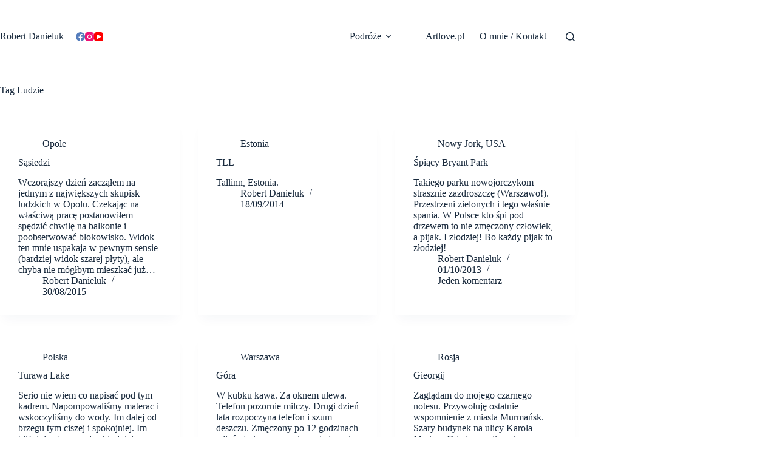

--- FILE ---
content_type: text/html; charset=UTF-8
request_url: https://robertdanieluk.com/blog/tag/ludzie/
body_size: 12622
content:
<!doctype html>
<html lang="pl-PL">
<head>
	
	<meta charset="UTF-8">
	<meta name="viewport" content="width=device-width, initial-scale=1, maximum-scale=5, viewport-fit=cover">
	<link rel="profile" href="https://gmpg.org/xfn/11">

	<title>Ludzie &#8211; Robert Danieluk</title>
<meta name='robots' content='max-image-preview:large' />
<link rel="alternate" type="application/rss+xml" title="Robert Danieluk &raquo; Kanał z wpisami" href="https://robertdanieluk.com/blog/feed/" />
<link rel="alternate" type="application/rss+xml" title="Robert Danieluk &raquo; Kanał z komentarzami" href="https://robertdanieluk.com/blog/comments/feed/" />
<link rel="alternate" type="application/rss+xml" title="Robert Danieluk &raquo; Kanał z wpisami otagowanymi jako Ludzie" href="https://robertdanieluk.com/blog/tag/ludzie/feed/" />
<style id='wp-img-auto-sizes-contain-inline-css'>
img:is([sizes=auto i],[sizes^="auto," i]){contain-intrinsic-size:3000px 1500px}
/*# sourceURL=wp-img-auto-sizes-contain-inline-css */
</style>
<link rel='stylesheet' id='blocksy-dynamic-global-css' href='https://robertdanieluk.com/blog/wp-content/uploads/blocksy/css/global.css?ver=57566' media='all' />
<link rel='stylesheet' id='wp-block-library-css' href='https://robertdanieluk.com/blog/wp-includes/css/dist/block-library/style.min.css?ver=6.9' media='all' />
<style id='global-styles-inline-css'>
:root{--wp--preset--aspect-ratio--square: 1;--wp--preset--aspect-ratio--4-3: 4/3;--wp--preset--aspect-ratio--3-4: 3/4;--wp--preset--aspect-ratio--3-2: 3/2;--wp--preset--aspect-ratio--2-3: 2/3;--wp--preset--aspect-ratio--16-9: 16/9;--wp--preset--aspect-ratio--9-16: 9/16;--wp--preset--color--black: #000000;--wp--preset--color--cyan-bluish-gray: #abb8c3;--wp--preset--color--white: #ffffff;--wp--preset--color--pale-pink: #f78da7;--wp--preset--color--vivid-red: #cf2e2e;--wp--preset--color--luminous-vivid-orange: #ff6900;--wp--preset--color--luminous-vivid-amber: #fcb900;--wp--preset--color--light-green-cyan: #7bdcb5;--wp--preset--color--vivid-green-cyan: #00d084;--wp--preset--color--pale-cyan-blue: #8ed1fc;--wp--preset--color--vivid-cyan-blue: #0693e3;--wp--preset--color--vivid-purple: #9b51e0;--wp--preset--color--palette-color-1: var(--theme-palette-color-1, #2872fa);--wp--preset--color--palette-color-2: var(--theme-palette-color-2, #1559ed);--wp--preset--color--palette-color-3: var(--theme-palette-color-3, #3A4F66);--wp--preset--color--palette-color-4: var(--theme-palette-color-4, #192a3d);--wp--preset--color--palette-color-5: var(--theme-palette-color-5, #e1e8ed);--wp--preset--color--palette-color-6: var(--theme-palette-color-6, #f2f5f7);--wp--preset--color--palette-color-7: var(--theme-palette-color-7, #FAFBFC);--wp--preset--color--palette-color-8: var(--theme-palette-color-8, #ffffff);--wp--preset--gradient--vivid-cyan-blue-to-vivid-purple: linear-gradient(135deg,rgb(6,147,227) 0%,rgb(155,81,224) 100%);--wp--preset--gradient--light-green-cyan-to-vivid-green-cyan: linear-gradient(135deg,rgb(122,220,180) 0%,rgb(0,208,130) 100%);--wp--preset--gradient--luminous-vivid-amber-to-luminous-vivid-orange: linear-gradient(135deg,rgb(252,185,0) 0%,rgb(255,105,0) 100%);--wp--preset--gradient--luminous-vivid-orange-to-vivid-red: linear-gradient(135deg,rgb(255,105,0) 0%,rgb(207,46,46) 100%);--wp--preset--gradient--very-light-gray-to-cyan-bluish-gray: linear-gradient(135deg,rgb(238,238,238) 0%,rgb(169,184,195) 100%);--wp--preset--gradient--cool-to-warm-spectrum: linear-gradient(135deg,rgb(74,234,220) 0%,rgb(151,120,209) 20%,rgb(207,42,186) 40%,rgb(238,44,130) 60%,rgb(251,105,98) 80%,rgb(254,248,76) 100%);--wp--preset--gradient--blush-light-purple: linear-gradient(135deg,rgb(255,206,236) 0%,rgb(152,150,240) 100%);--wp--preset--gradient--blush-bordeaux: linear-gradient(135deg,rgb(254,205,165) 0%,rgb(254,45,45) 50%,rgb(107,0,62) 100%);--wp--preset--gradient--luminous-dusk: linear-gradient(135deg,rgb(255,203,112) 0%,rgb(199,81,192) 50%,rgb(65,88,208) 100%);--wp--preset--gradient--pale-ocean: linear-gradient(135deg,rgb(255,245,203) 0%,rgb(182,227,212) 50%,rgb(51,167,181) 100%);--wp--preset--gradient--electric-grass: linear-gradient(135deg,rgb(202,248,128) 0%,rgb(113,206,126) 100%);--wp--preset--gradient--midnight: linear-gradient(135deg,rgb(2,3,129) 0%,rgb(40,116,252) 100%);--wp--preset--gradient--juicy-peach: linear-gradient(to right, #ffecd2 0%, #fcb69f 100%);--wp--preset--gradient--young-passion: linear-gradient(to right, #ff8177 0%, #ff867a 0%, #ff8c7f 21%, #f99185 52%, #cf556c 78%, #b12a5b 100%);--wp--preset--gradient--true-sunset: linear-gradient(to right, #fa709a 0%, #fee140 100%);--wp--preset--gradient--morpheus-den: linear-gradient(to top, #30cfd0 0%, #330867 100%);--wp--preset--gradient--plum-plate: linear-gradient(135deg, #667eea 0%, #764ba2 100%);--wp--preset--gradient--aqua-splash: linear-gradient(15deg, #13547a 0%, #80d0c7 100%);--wp--preset--gradient--love-kiss: linear-gradient(to top, #ff0844 0%, #ffb199 100%);--wp--preset--gradient--new-retrowave: linear-gradient(to top, #3b41c5 0%, #a981bb 49%, #ffc8a9 100%);--wp--preset--gradient--plum-bath: linear-gradient(to top, #cc208e 0%, #6713d2 100%);--wp--preset--gradient--high-flight: linear-gradient(to right, #0acffe 0%, #495aff 100%);--wp--preset--gradient--teen-party: linear-gradient(-225deg, #FF057C 0%, #8D0B93 50%, #321575 100%);--wp--preset--gradient--fabled-sunset: linear-gradient(-225deg, #231557 0%, #44107A 29%, #FF1361 67%, #FFF800 100%);--wp--preset--gradient--arielle-smile: radial-gradient(circle 248px at center, #16d9e3 0%, #30c7ec 47%, #46aef7 100%);--wp--preset--gradient--itmeo-branding: linear-gradient(180deg, #2af598 0%, #009efd 100%);--wp--preset--gradient--deep-blue: linear-gradient(to right, #6a11cb 0%, #2575fc 100%);--wp--preset--gradient--strong-bliss: linear-gradient(to right, #f78ca0 0%, #f9748f 19%, #fd868c 60%, #fe9a8b 100%);--wp--preset--gradient--sweet-period: linear-gradient(to top, #3f51b1 0%, #5a55ae 13%, #7b5fac 25%, #8f6aae 38%, #a86aa4 50%, #cc6b8e 62%, #f18271 75%, #f3a469 87%, #f7c978 100%);--wp--preset--gradient--purple-division: linear-gradient(to top, #7028e4 0%, #e5b2ca 100%);--wp--preset--gradient--cold-evening: linear-gradient(to top, #0c3483 0%, #a2b6df 100%, #6b8cce 100%, #a2b6df 100%);--wp--preset--gradient--mountain-rock: linear-gradient(to right, #868f96 0%, #596164 100%);--wp--preset--gradient--desert-hump: linear-gradient(to top, #c79081 0%, #dfa579 100%);--wp--preset--gradient--ethernal-constance: linear-gradient(to top, #09203f 0%, #537895 100%);--wp--preset--gradient--happy-memories: linear-gradient(-60deg, #ff5858 0%, #f09819 100%);--wp--preset--gradient--grown-early: linear-gradient(to top, #0ba360 0%, #3cba92 100%);--wp--preset--gradient--morning-salad: linear-gradient(-225deg, #B7F8DB 0%, #50A7C2 100%);--wp--preset--gradient--night-call: linear-gradient(-225deg, #AC32E4 0%, #7918F2 48%, #4801FF 100%);--wp--preset--gradient--mind-crawl: linear-gradient(-225deg, #473B7B 0%, #3584A7 51%, #30D2BE 100%);--wp--preset--gradient--angel-care: linear-gradient(-225deg, #FFE29F 0%, #FFA99F 48%, #FF719A 100%);--wp--preset--gradient--juicy-cake: linear-gradient(to top, #e14fad 0%, #f9d423 100%);--wp--preset--gradient--rich-metal: linear-gradient(to right, #d7d2cc 0%, #304352 100%);--wp--preset--gradient--mole-hall: linear-gradient(-20deg, #616161 0%, #9bc5c3 100%);--wp--preset--gradient--cloudy-knoxville: linear-gradient(120deg, #fdfbfb 0%, #ebedee 100%);--wp--preset--gradient--soft-grass: linear-gradient(to top, #c1dfc4 0%, #deecdd 100%);--wp--preset--gradient--saint-petersburg: linear-gradient(135deg, #f5f7fa 0%, #c3cfe2 100%);--wp--preset--gradient--everlasting-sky: linear-gradient(135deg, #fdfcfb 0%, #e2d1c3 100%);--wp--preset--gradient--kind-steel: linear-gradient(-20deg, #e9defa 0%, #fbfcdb 100%);--wp--preset--gradient--over-sun: linear-gradient(60deg, #abecd6 0%, #fbed96 100%);--wp--preset--gradient--premium-white: linear-gradient(to top, #d5d4d0 0%, #d5d4d0 1%, #eeeeec 31%, #efeeec 75%, #e9e9e7 100%);--wp--preset--gradient--clean-mirror: linear-gradient(45deg, #93a5cf 0%, #e4efe9 100%);--wp--preset--gradient--wild-apple: linear-gradient(to top, #d299c2 0%, #fef9d7 100%);--wp--preset--gradient--snow-again: linear-gradient(to top, #e6e9f0 0%, #eef1f5 100%);--wp--preset--gradient--confident-cloud: linear-gradient(to top, #dad4ec 0%, #dad4ec 1%, #f3e7e9 100%);--wp--preset--gradient--glass-water: linear-gradient(to top, #dfe9f3 0%, white 100%);--wp--preset--gradient--perfect-white: linear-gradient(-225deg, #E3FDF5 0%, #FFE6FA 100%);--wp--preset--font-size--small: 13px;--wp--preset--font-size--medium: 20px;--wp--preset--font-size--large: clamp(22px, 1.375rem + ((1vw - 3.2px) * 0.625), 30px);--wp--preset--font-size--x-large: clamp(30px, 1.875rem + ((1vw - 3.2px) * 1.563), 50px);--wp--preset--font-size--xx-large: clamp(45px, 2.813rem + ((1vw - 3.2px) * 2.734), 80px);--wp--preset--spacing--20: 0.44rem;--wp--preset--spacing--30: 0.67rem;--wp--preset--spacing--40: 1rem;--wp--preset--spacing--50: 1.5rem;--wp--preset--spacing--60: 2.25rem;--wp--preset--spacing--70: 3.38rem;--wp--preset--spacing--80: 5.06rem;--wp--preset--shadow--natural: 6px 6px 9px rgba(0, 0, 0, 0.2);--wp--preset--shadow--deep: 12px 12px 50px rgba(0, 0, 0, 0.4);--wp--preset--shadow--sharp: 6px 6px 0px rgba(0, 0, 0, 0.2);--wp--preset--shadow--outlined: 6px 6px 0px -3px rgb(255, 255, 255), 6px 6px rgb(0, 0, 0);--wp--preset--shadow--crisp: 6px 6px 0px rgb(0, 0, 0);}:root { --wp--style--global--content-size: var(--theme-block-max-width);--wp--style--global--wide-size: var(--theme-block-wide-max-width); }:where(body) { margin: 0; }.wp-site-blocks > .alignleft { float: left; margin-right: 2em; }.wp-site-blocks > .alignright { float: right; margin-left: 2em; }.wp-site-blocks > .aligncenter { justify-content: center; margin-left: auto; margin-right: auto; }:where(.wp-site-blocks) > * { margin-block-start: var(--theme-content-spacing); margin-block-end: 0; }:where(.wp-site-blocks) > :first-child { margin-block-start: 0; }:where(.wp-site-blocks) > :last-child { margin-block-end: 0; }:root { --wp--style--block-gap: var(--theme-content-spacing); }:root :where(.is-layout-flow) > :first-child{margin-block-start: 0;}:root :where(.is-layout-flow) > :last-child{margin-block-end: 0;}:root :where(.is-layout-flow) > *{margin-block-start: var(--theme-content-spacing);margin-block-end: 0;}:root :where(.is-layout-constrained) > :first-child{margin-block-start: 0;}:root :where(.is-layout-constrained) > :last-child{margin-block-end: 0;}:root :where(.is-layout-constrained) > *{margin-block-start: var(--theme-content-spacing);margin-block-end: 0;}:root :where(.is-layout-flex){gap: var(--theme-content-spacing);}:root :where(.is-layout-grid){gap: var(--theme-content-spacing);}.is-layout-flow > .alignleft{float: left;margin-inline-start: 0;margin-inline-end: 2em;}.is-layout-flow > .alignright{float: right;margin-inline-start: 2em;margin-inline-end: 0;}.is-layout-flow > .aligncenter{margin-left: auto !important;margin-right: auto !important;}.is-layout-constrained > .alignleft{float: left;margin-inline-start: 0;margin-inline-end: 2em;}.is-layout-constrained > .alignright{float: right;margin-inline-start: 2em;margin-inline-end: 0;}.is-layout-constrained > .aligncenter{margin-left: auto !important;margin-right: auto !important;}.is-layout-constrained > :where(:not(.alignleft):not(.alignright):not(.alignfull)){max-width: var(--wp--style--global--content-size);margin-left: auto !important;margin-right: auto !important;}.is-layout-constrained > .alignwide{max-width: var(--wp--style--global--wide-size);}body .is-layout-flex{display: flex;}.is-layout-flex{flex-wrap: wrap;align-items: center;}.is-layout-flex > :is(*, div){margin: 0;}body .is-layout-grid{display: grid;}.is-layout-grid > :is(*, div){margin: 0;}body{padding-top: 0px;padding-right: 0px;padding-bottom: 0px;padding-left: 0px;}:root :where(.wp-element-button, .wp-block-button__link){font-style: inherit;font-weight: inherit;letter-spacing: inherit;text-transform: inherit;}.has-black-color{color: var(--wp--preset--color--black) !important;}.has-cyan-bluish-gray-color{color: var(--wp--preset--color--cyan-bluish-gray) !important;}.has-white-color{color: var(--wp--preset--color--white) !important;}.has-pale-pink-color{color: var(--wp--preset--color--pale-pink) !important;}.has-vivid-red-color{color: var(--wp--preset--color--vivid-red) !important;}.has-luminous-vivid-orange-color{color: var(--wp--preset--color--luminous-vivid-orange) !important;}.has-luminous-vivid-amber-color{color: var(--wp--preset--color--luminous-vivid-amber) !important;}.has-light-green-cyan-color{color: var(--wp--preset--color--light-green-cyan) !important;}.has-vivid-green-cyan-color{color: var(--wp--preset--color--vivid-green-cyan) !important;}.has-pale-cyan-blue-color{color: var(--wp--preset--color--pale-cyan-blue) !important;}.has-vivid-cyan-blue-color{color: var(--wp--preset--color--vivid-cyan-blue) !important;}.has-vivid-purple-color{color: var(--wp--preset--color--vivid-purple) !important;}.has-palette-color-1-color{color: var(--wp--preset--color--palette-color-1) !important;}.has-palette-color-2-color{color: var(--wp--preset--color--palette-color-2) !important;}.has-palette-color-3-color{color: var(--wp--preset--color--palette-color-3) !important;}.has-palette-color-4-color{color: var(--wp--preset--color--palette-color-4) !important;}.has-palette-color-5-color{color: var(--wp--preset--color--palette-color-5) !important;}.has-palette-color-6-color{color: var(--wp--preset--color--palette-color-6) !important;}.has-palette-color-7-color{color: var(--wp--preset--color--palette-color-7) !important;}.has-palette-color-8-color{color: var(--wp--preset--color--palette-color-8) !important;}.has-black-background-color{background-color: var(--wp--preset--color--black) !important;}.has-cyan-bluish-gray-background-color{background-color: var(--wp--preset--color--cyan-bluish-gray) !important;}.has-white-background-color{background-color: var(--wp--preset--color--white) !important;}.has-pale-pink-background-color{background-color: var(--wp--preset--color--pale-pink) !important;}.has-vivid-red-background-color{background-color: var(--wp--preset--color--vivid-red) !important;}.has-luminous-vivid-orange-background-color{background-color: var(--wp--preset--color--luminous-vivid-orange) !important;}.has-luminous-vivid-amber-background-color{background-color: var(--wp--preset--color--luminous-vivid-amber) !important;}.has-light-green-cyan-background-color{background-color: var(--wp--preset--color--light-green-cyan) !important;}.has-vivid-green-cyan-background-color{background-color: var(--wp--preset--color--vivid-green-cyan) !important;}.has-pale-cyan-blue-background-color{background-color: var(--wp--preset--color--pale-cyan-blue) !important;}.has-vivid-cyan-blue-background-color{background-color: var(--wp--preset--color--vivid-cyan-blue) !important;}.has-vivid-purple-background-color{background-color: var(--wp--preset--color--vivid-purple) !important;}.has-palette-color-1-background-color{background-color: var(--wp--preset--color--palette-color-1) !important;}.has-palette-color-2-background-color{background-color: var(--wp--preset--color--palette-color-2) !important;}.has-palette-color-3-background-color{background-color: var(--wp--preset--color--palette-color-3) !important;}.has-palette-color-4-background-color{background-color: var(--wp--preset--color--palette-color-4) !important;}.has-palette-color-5-background-color{background-color: var(--wp--preset--color--palette-color-5) !important;}.has-palette-color-6-background-color{background-color: var(--wp--preset--color--palette-color-6) !important;}.has-palette-color-7-background-color{background-color: var(--wp--preset--color--palette-color-7) !important;}.has-palette-color-8-background-color{background-color: var(--wp--preset--color--palette-color-8) !important;}.has-black-border-color{border-color: var(--wp--preset--color--black) !important;}.has-cyan-bluish-gray-border-color{border-color: var(--wp--preset--color--cyan-bluish-gray) !important;}.has-white-border-color{border-color: var(--wp--preset--color--white) !important;}.has-pale-pink-border-color{border-color: var(--wp--preset--color--pale-pink) !important;}.has-vivid-red-border-color{border-color: var(--wp--preset--color--vivid-red) !important;}.has-luminous-vivid-orange-border-color{border-color: var(--wp--preset--color--luminous-vivid-orange) !important;}.has-luminous-vivid-amber-border-color{border-color: var(--wp--preset--color--luminous-vivid-amber) !important;}.has-light-green-cyan-border-color{border-color: var(--wp--preset--color--light-green-cyan) !important;}.has-vivid-green-cyan-border-color{border-color: var(--wp--preset--color--vivid-green-cyan) !important;}.has-pale-cyan-blue-border-color{border-color: var(--wp--preset--color--pale-cyan-blue) !important;}.has-vivid-cyan-blue-border-color{border-color: var(--wp--preset--color--vivid-cyan-blue) !important;}.has-vivid-purple-border-color{border-color: var(--wp--preset--color--vivid-purple) !important;}.has-palette-color-1-border-color{border-color: var(--wp--preset--color--palette-color-1) !important;}.has-palette-color-2-border-color{border-color: var(--wp--preset--color--palette-color-2) !important;}.has-palette-color-3-border-color{border-color: var(--wp--preset--color--palette-color-3) !important;}.has-palette-color-4-border-color{border-color: var(--wp--preset--color--palette-color-4) !important;}.has-palette-color-5-border-color{border-color: var(--wp--preset--color--palette-color-5) !important;}.has-palette-color-6-border-color{border-color: var(--wp--preset--color--palette-color-6) !important;}.has-palette-color-7-border-color{border-color: var(--wp--preset--color--palette-color-7) !important;}.has-palette-color-8-border-color{border-color: var(--wp--preset--color--palette-color-8) !important;}.has-vivid-cyan-blue-to-vivid-purple-gradient-background{background: var(--wp--preset--gradient--vivid-cyan-blue-to-vivid-purple) !important;}.has-light-green-cyan-to-vivid-green-cyan-gradient-background{background: var(--wp--preset--gradient--light-green-cyan-to-vivid-green-cyan) !important;}.has-luminous-vivid-amber-to-luminous-vivid-orange-gradient-background{background: var(--wp--preset--gradient--luminous-vivid-amber-to-luminous-vivid-orange) !important;}.has-luminous-vivid-orange-to-vivid-red-gradient-background{background: var(--wp--preset--gradient--luminous-vivid-orange-to-vivid-red) !important;}.has-very-light-gray-to-cyan-bluish-gray-gradient-background{background: var(--wp--preset--gradient--very-light-gray-to-cyan-bluish-gray) !important;}.has-cool-to-warm-spectrum-gradient-background{background: var(--wp--preset--gradient--cool-to-warm-spectrum) !important;}.has-blush-light-purple-gradient-background{background: var(--wp--preset--gradient--blush-light-purple) !important;}.has-blush-bordeaux-gradient-background{background: var(--wp--preset--gradient--blush-bordeaux) !important;}.has-luminous-dusk-gradient-background{background: var(--wp--preset--gradient--luminous-dusk) !important;}.has-pale-ocean-gradient-background{background: var(--wp--preset--gradient--pale-ocean) !important;}.has-electric-grass-gradient-background{background: var(--wp--preset--gradient--electric-grass) !important;}.has-midnight-gradient-background{background: var(--wp--preset--gradient--midnight) !important;}.has-juicy-peach-gradient-background{background: var(--wp--preset--gradient--juicy-peach) !important;}.has-young-passion-gradient-background{background: var(--wp--preset--gradient--young-passion) !important;}.has-true-sunset-gradient-background{background: var(--wp--preset--gradient--true-sunset) !important;}.has-morpheus-den-gradient-background{background: var(--wp--preset--gradient--morpheus-den) !important;}.has-plum-plate-gradient-background{background: var(--wp--preset--gradient--plum-plate) !important;}.has-aqua-splash-gradient-background{background: var(--wp--preset--gradient--aqua-splash) !important;}.has-love-kiss-gradient-background{background: var(--wp--preset--gradient--love-kiss) !important;}.has-new-retrowave-gradient-background{background: var(--wp--preset--gradient--new-retrowave) !important;}.has-plum-bath-gradient-background{background: var(--wp--preset--gradient--plum-bath) !important;}.has-high-flight-gradient-background{background: var(--wp--preset--gradient--high-flight) !important;}.has-teen-party-gradient-background{background: var(--wp--preset--gradient--teen-party) !important;}.has-fabled-sunset-gradient-background{background: var(--wp--preset--gradient--fabled-sunset) !important;}.has-arielle-smile-gradient-background{background: var(--wp--preset--gradient--arielle-smile) !important;}.has-itmeo-branding-gradient-background{background: var(--wp--preset--gradient--itmeo-branding) !important;}.has-deep-blue-gradient-background{background: var(--wp--preset--gradient--deep-blue) !important;}.has-strong-bliss-gradient-background{background: var(--wp--preset--gradient--strong-bliss) !important;}.has-sweet-period-gradient-background{background: var(--wp--preset--gradient--sweet-period) !important;}.has-purple-division-gradient-background{background: var(--wp--preset--gradient--purple-division) !important;}.has-cold-evening-gradient-background{background: var(--wp--preset--gradient--cold-evening) !important;}.has-mountain-rock-gradient-background{background: var(--wp--preset--gradient--mountain-rock) !important;}.has-desert-hump-gradient-background{background: var(--wp--preset--gradient--desert-hump) !important;}.has-ethernal-constance-gradient-background{background: var(--wp--preset--gradient--ethernal-constance) !important;}.has-happy-memories-gradient-background{background: var(--wp--preset--gradient--happy-memories) !important;}.has-grown-early-gradient-background{background: var(--wp--preset--gradient--grown-early) !important;}.has-morning-salad-gradient-background{background: var(--wp--preset--gradient--morning-salad) !important;}.has-night-call-gradient-background{background: var(--wp--preset--gradient--night-call) !important;}.has-mind-crawl-gradient-background{background: var(--wp--preset--gradient--mind-crawl) !important;}.has-angel-care-gradient-background{background: var(--wp--preset--gradient--angel-care) !important;}.has-juicy-cake-gradient-background{background: var(--wp--preset--gradient--juicy-cake) !important;}.has-rich-metal-gradient-background{background: var(--wp--preset--gradient--rich-metal) !important;}.has-mole-hall-gradient-background{background: var(--wp--preset--gradient--mole-hall) !important;}.has-cloudy-knoxville-gradient-background{background: var(--wp--preset--gradient--cloudy-knoxville) !important;}.has-soft-grass-gradient-background{background: var(--wp--preset--gradient--soft-grass) !important;}.has-saint-petersburg-gradient-background{background: var(--wp--preset--gradient--saint-petersburg) !important;}.has-everlasting-sky-gradient-background{background: var(--wp--preset--gradient--everlasting-sky) !important;}.has-kind-steel-gradient-background{background: var(--wp--preset--gradient--kind-steel) !important;}.has-over-sun-gradient-background{background: var(--wp--preset--gradient--over-sun) !important;}.has-premium-white-gradient-background{background: var(--wp--preset--gradient--premium-white) !important;}.has-clean-mirror-gradient-background{background: var(--wp--preset--gradient--clean-mirror) !important;}.has-wild-apple-gradient-background{background: var(--wp--preset--gradient--wild-apple) !important;}.has-snow-again-gradient-background{background: var(--wp--preset--gradient--snow-again) !important;}.has-confident-cloud-gradient-background{background: var(--wp--preset--gradient--confident-cloud) !important;}.has-glass-water-gradient-background{background: var(--wp--preset--gradient--glass-water) !important;}.has-perfect-white-gradient-background{background: var(--wp--preset--gradient--perfect-white) !important;}.has-small-font-size{font-size: var(--wp--preset--font-size--small) !important;}.has-medium-font-size{font-size: var(--wp--preset--font-size--medium) !important;}.has-large-font-size{font-size: var(--wp--preset--font-size--large) !important;}.has-x-large-font-size{font-size: var(--wp--preset--font-size--x-large) !important;}.has-xx-large-font-size{font-size: var(--wp--preset--font-size--xx-large) !important;}
:root :where(.wp-block-pullquote){font-size: clamp(0.984em, 0.984rem + ((1vw - 0.2em) * 0.645), 1.5em);line-height: 1.6;}
/*# sourceURL=global-styles-inline-css */
</style>
<link rel='stylesheet' id='ct-main-styles-css' href='https://robertdanieluk.com/blog/wp-content/themes/blocksy/static/bundle/main.min.css?ver=2.1.23' media='all' />
<link rel='stylesheet' id='ct-page-title-styles-css' href='https://robertdanieluk.com/blog/wp-content/themes/blocksy/static/bundle/page-title.min.css?ver=2.1.23' media='all' />
<script src="https://robertdanieluk.com/blog/wp-includes/js/jquery/jquery.min.js?ver=3.7.1" id="jquery-core-js"></script>
<script src="https://robertdanieluk.com/blog/wp-includes/js/jquery/jquery-migrate.min.js?ver=3.4.1" id="jquery-migrate-js"></script>
<link rel="https://api.w.org/" href="https://robertdanieluk.com/blog/wp-json/" /><link rel="alternate" title="JSON" type="application/json" href="https://robertdanieluk.com/blog/wp-json/wp/v2/tags/260" /><link rel="EditURI" type="application/rsd+xml" title="RSD" href="https://robertdanieluk.com/blog/xmlrpc.php?rsd" />
<meta name="generator" content="WordPress 6.9" />
<noscript><link rel='stylesheet' href='https://robertdanieluk.com/blog/wp-content/themes/blocksy/static/bundle/no-scripts.min.css' type='text/css'></noscript>
<link rel="icon" href="https://robertdanieluk.com/blog/wp-content/uploads/2017/06/cropped-Zrzut-ekranu-2017-06-01-o-14.00.37-32x32.png" sizes="32x32" />
<link rel="icon" href="https://robertdanieluk.com/blog/wp-content/uploads/2017/06/cropped-Zrzut-ekranu-2017-06-01-o-14.00.37-192x192.png" sizes="192x192" />
<link rel="apple-touch-icon" href="https://robertdanieluk.com/blog/wp-content/uploads/2017/06/cropped-Zrzut-ekranu-2017-06-01-o-14.00.37-180x180.png" />
<meta name="msapplication-TileImage" content="https://robertdanieluk.com/blog/wp-content/uploads/2017/06/cropped-Zrzut-ekranu-2017-06-01-o-14.00.37-270x270.png" />
	</head>


<body class="archive tag tag-ludzie tag-260 wp-embed-responsive wp-theme-blocksy" data-link="type-2" data-prefix="categories" data-header="type-1" data-footer="type-1">

<a class="skip-link screen-reader-text" href="#main">Przejdź do treści</a><div class="ct-drawer-canvas" data-location="start">
		<div id="search-modal" class="ct-panel" data-behaviour="modal" role="dialog" aria-label="Szukaj modalnie" inert>
			<div class="ct-panel-actions">
				<button class="ct-toggle-close" data-type="type-1" aria-label="Zamknij okno wyszukiwania">
					<svg class="ct-icon" width="12" height="12" viewBox="0 0 15 15"><path d="M1 15a1 1 0 01-.71-.29 1 1 0 010-1.41l5.8-5.8-5.8-5.8A1 1 0 011.7.29l5.8 5.8 5.8-5.8a1 1 0 011.41 1.41l-5.8 5.8 5.8 5.8a1 1 0 01-1.41 1.41l-5.8-5.8-5.8 5.8A1 1 0 011 15z"/></svg>				</button>
			</div>

			<div class="ct-panel-content">
				

<form role="search" method="get" class="ct-search-form"  action="https://robertdanieluk.com/blog/" aria-haspopup="listbox" data-live-results="thumbs">

	<input 
		type="search" class="modal-field"		placeholder="Szukaj"
		value=""
		name="s"
		autocomplete="off"
		title="Szukaj..."
		aria-label="Szukaj..."
			>

	<div class="ct-search-form-controls">
		
		<button type="submit" class="wp-element-button" data-button="icon" aria-label="Przycisk wyszukiwania">
			<svg class="ct-icon ct-search-button-content" aria-hidden="true" width="15" height="15" viewBox="0 0 15 15"><path d="M14.8,13.7L12,11c0.9-1.2,1.5-2.6,1.5-4.2c0-3.7-3-6.8-6.8-6.8S0,3,0,6.8s3,6.8,6.8,6.8c1.6,0,3.1-0.6,4.2-1.5l2.8,2.8c0.1,0.1,0.3,0.2,0.5,0.2s0.4-0.1,0.5-0.2C15.1,14.5,15.1,14,14.8,13.7z M1.5,6.8c0-2.9,2.4-5.2,5.2-5.2S12,3.9,12,6.8S9.6,12,6.8,12S1.5,9.6,1.5,6.8z"/></svg>
			<span class="ct-ajax-loader">
				<svg viewBox="0 0 24 24">
					<circle cx="12" cy="12" r="10" opacity="0.2" fill="none" stroke="currentColor" stroke-miterlimit="10" stroke-width="2"/>

					<path d="m12,2c5.52,0,10,4.48,10,10" fill="none" stroke="currentColor" stroke-linecap="round" stroke-miterlimit="10" stroke-width="2">
						<animateTransform
							attributeName="transform"
							attributeType="XML"
							type="rotate"
							dur="0.6s"
							from="0 12 12"
							to="360 12 12"
							repeatCount="indefinite"
						/>
					</path>
				</svg>
			</span>
		</button>

		
					<input type="hidden" name="ct_post_type" value="post:page">
		
		

		<input type="hidden" value="168e2ce56b" class="ct-live-results-nonce">	</div>

			<div class="screen-reader-text" aria-live="polite" role="status">
			Brak wyników		</div>
	
</form>


			</div>
		</div>

		<div id="offcanvas" class="ct-panel ct-header" data-behaviour="right-side" role="dialog" aria-label="Tryb modalny Offcanvas" inert=""><div class="ct-panel-inner">
		<div class="ct-panel-actions">
			
			<button class="ct-toggle-close" data-type="type-1" aria-label="Zamknij edytor">
				<svg class="ct-icon" width="12" height="12" viewBox="0 0 15 15"><path d="M1 15a1 1 0 01-.71-.29 1 1 0 010-1.41l5.8-5.8-5.8-5.8A1 1 0 011.7.29l5.8 5.8 5.8-5.8a1 1 0 011.41 1.41l-5.8 5.8 5.8 5.8a1 1 0 01-1.41 1.41l-5.8-5.8-5.8 5.8A1 1 0 011 15z"/></svg>
			</button>
		</div>
		<div class="ct-panel-content" data-device="desktop"><div class="ct-panel-content-inner"></div></div><div class="ct-panel-content" data-device="mobile"><div class="ct-panel-content-inner">
<nav
	class="mobile-menu menu-container has-submenu"
	data-id="mobile-menu" data-interaction="click" data-toggle-type="type-1" data-submenu-dots="yes"	aria-label="NOWE">

	<ul id="menu-nowe-1" class=""><li class="menu-item menu-item-type-custom menu-item-object-custom menu-item-has-children menu-item-10440"><span class="ct-sub-menu-parent"><a class="ct-menu-link">Podróże</a><button class="ct-toggle-dropdown-mobile" aria-label="Rozwiń menu" aria-haspopup="true" aria-expanded="false"><svg class="ct-icon toggle-icon-1" width="15" height="15" viewBox="0 0 15 15" aria-hidden="true"><path d="M3.9,5.1l3.6,3.6l3.6-3.6l1.4,0.7l-5,5l-5-5L3.9,5.1z"/></svg></button></span>
<ul class="sub-menu">
	<li class="menu-item menu-item-type-custom menu-item-object-custom menu-item-has-children menu-item-10459"><span class="ct-sub-menu-parent"><a class="ct-menu-link">Wschód</a><button class="ct-toggle-dropdown-mobile" aria-label="Rozwiń menu" aria-haspopup="true" aria-expanded="false"><svg class="ct-icon toggle-icon-1" width="15" height="15" viewBox="0 0 15 15" aria-hidden="true"><path d="M3.9,5.1l3.6,3.6l3.6-3.6l1.4,0.7l-5,5l-5-5L3.9,5.1z"/></svg></button></span>
	<ul class="sub-menu">
		<li class="menu-item menu-item-type-taxonomy menu-item-object-category menu-item-11976"><a href="https://robertdanieluk.com/blog/category/armenia/" class="ct-menu-link">Armenia</a></li>
		<li class="menu-item menu-item-type-taxonomy menu-item-object-category menu-item-10441"><a href="https://robertdanieluk.com/blog/category/azerbejdzan/" class="ct-menu-link">Azerbejdżan</a></li>
		<li class="menu-item menu-item-type-custom menu-item-object-custom menu-item-10460"><a href="https://robertdanieluk.com/blog/tag/bialorus/" class="ct-menu-link">Białoruś</a></li>
		<li class="menu-item menu-item-type-taxonomy menu-item-object-category menu-item-10442"><a href="https://robertdanieluk.com/blog/category/chiny/" class="ct-menu-link">Chiny</a></li>
		<li class="menu-item menu-item-type-taxonomy menu-item-object-category menu-item-10447"><a href="https://robertdanieluk.com/blog/category/iran/" class="ct-menu-link">Iran</a></li>
		<li class="menu-item menu-item-type-taxonomy menu-item-object-category menu-item-10445"><a href="https://robertdanieluk.com/blog/category/gruzja/" class="ct-menu-link">Gruzja</a></li>
		<li class="menu-item menu-item-type-custom menu-item-object-custom menu-item-10458"><a href="https://robertdanieluk.com/blog/tag/kazachstan/" class="ct-menu-link">Kazachstan</a></li>
		<li class="menu-item menu-item-type-taxonomy menu-item-object-category menu-item-10450"><a href="https://robertdanieluk.com/blog/category/kirgistan/" class="ct-menu-link">Kirgistan</a></li>
		<li class="menu-item menu-item-type-taxonomy menu-item-object-category menu-item-10451"><a href="https://robertdanieluk.com/blog/category/litwa/" class="ct-menu-link">Litwa</a></li>
		<li class="menu-item menu-item-type-taxonomy menu-item-object-category menu-item-has-children menu-item-10453"><span class="ct-sub-menu-parent"><a href="https://robertdanieluk.com/blog/category/moldawia/" class="ct-menu-link">Mołdawia</a><button class="ct-toggle-dropdown-mobile" aria-label="Rozwiń menu" aria-haspopup="true" aria-expanded="false"><svg class="ct-icon toggle-icon-1" width="15" height="15" viewBox="0 0 15 15" aria-hidden="true"><path d="M3.9,5.1l3.6,3.6l3.6-3.6l1.4,0.7l-5,5l-5-5L3.9,5.1z"/></svg></button></span>
		<ul class="sub-menu">
			<li class="menu-item menu-item-type-custom menu-item-object-custom menu-item-10469"><a href="https://robertdanieluk.com/blog/tag/kiszyniow/" class="ct-menu-link">Kiszyniów</a></li>
			<li class="menu-item menu-item-type-custom menu-item-object-custom menu-item-10468"><a href="https://robertdanieluk.com/blog/tag/naddniestrze/" class="ct-menu-link">Naddniestrze</a></li>
		</ul>
</li>
		<li class="menu-item menu-item-type-taxonomy menu-item-object-category menu-item-has-children menu-item-10454"><span class="ct-sub-menu-parent"><a href="https://robertdanieluk.com/blog/category/rosja/" class="ct-menu-link">Rosja</a><button class="ct-toggle-dropdown-mobile" aria-label="Rozwiń menu" aria-haspopup="true" aria-expanded="false"><svg class="ct-icon toggle-icon-1" width="15" height="15" viewBox="0 0 15 15" aria-hidden="true"><path d="M3.9,5.1l3.6,3.6l3.6-3.6l1.4,0.7l-5,5l-5-5L3.9,5.1z"/></svg></button></span>
		<ul class="sub-menu">
			<li class="menu-item menu-item-type-custom menu-item-object-custom menu-item-10470"><a href="https://robertdanieluk.com/blog/tag/moskwa/" class="ct-menu-link">Moskwa</a></li>
			<li class="menu-item menu-item-type-custom menu-item-object-custom menu-item-10471"><a href="https://robertdanieluk.com/blog/tag/murmansk/" class="ct-menu-link">Murmańsk</a></li>
		</ul>
</li>
		<li class="menu-item menu-item-type-taxonomy menu-item-object-category menu-item-has-children menu-item-10457"><span class="ct-sub-menu-parent"><a href="https://robertdanieluk.com/blog/category/ukraina/" class="ct-menu-link">Ukraina</a><button class="ct-toggle-dropdown-mobile" aria-label="Rozwiń menu" aria-haspopup="true" aria-expanded="false"><svg class="ct-icon toggle-icon-1" width="15" height="15" viewBox="0 0 15 15" aria-hidden="true"><path d="M3.9,5.1l3.6,3.6l3.6-3.6l1.4,0.7l-5,5l-5-5L3.9,5.1z"/></svg></button></span>
		<ul class="sub-menu">
			<li class="menu-item menu-item-type-custom menu-item-object-custom menu-item-10463"><a href="https://robertdanieluk.com/blog/tag/czarnobyl/" class="ct-menu-link">Czarnobyl</a></li>
			<li class="menu-item menu-item-type-taxonomy menu-item-object-category menu-item-12081"><a href="https://robertdanieluk.com/blog/category/charkow/" class="ct-menu-link">Charków</a></li>
			<li class="menu-item menu-item-type-custom menu-item-object-custom menu-item-10464"><a href="https://robertdanieluk.com/blog/tag/kijow/" class="ct-menu-link">Kijów</a></li>
			<li class="menu-item menu-item-type-custom menu-item-object-custom menu-item-10466"><a href="https://robertdanieluk.com/blog/tag/krym/" class="ct-menu-link">Krym</a></li>
			<li class="menu-item menu-item-type-custom menu-item-object-custom menu-item-10465"><a href="https://robertdanieluk.com/blog/tag/lwow/" class="ct-menu-link">Lwów</a></li>
			<li class="menu-item menu-item-type-custom menu-item-object-custom menu-item-10467"><a href="https://robertdanieluk.com/blog/tag/odessa/" class="ct-menu-link">Odessa</a></li>
			<li class="menu-item menu-item-type-taxonomy menu-item-object-category menu-item-12080"><a href="https://robertdanieluk.com/blog/category/wojna-w-ukrainie/" class="ct-menu-link">Wojna w Ukrainie</a></li>
		</ul>
</li>
		<li class="menu-item menu-item-type-taxonomy menu-item-object-category menu-item-11337"><a href="https://robertdanieluk.com/blog/category/uzbekistan/" class="ct-menu-link">Uzbekistan</a></li>
		<li class="menu-item menu-item-type-taxonomy menu-item-object-category menu-item-12778"><a href="https://robertdanieluk.com/blog/category/zjednoczone-emiraty-arabskie/" class="ct-menu-link">Zjednoczone Emiraty Arabskie</a></li>
	</ul>
</li>
	<li class="menu-item menu-item-type-custom menu-item-object-custom menu-item-has-children menu-item-10461"><span class="ct-sub-menu-parent"><a class="ct-menu-link">Europa</a><button class="ct-toggle-dropdown-mobile" aria-label="Rozwiń menu" aria-haspopup="true" aria-expanded="false"><svg class="ct-icon toggle-icon-1" width="15" height="15" viewBox="0 0 15 15" aria-hidden="true"><path d="M3.9,5.1l3.6,3.6l3.6-3.6l1.4,0.7l-5,5l-5-5L3.9,5.1z"/></svg></button></span>
	<ul class="sub-menu">
		<li class="menu-item menu-item-type-taxonomy menu-item-object-category menu-item-10443"><a href="https://robertdanieluk.com/blog/category/estonia/" class="ct-menu-link">Estonia</a></li>
		<li class="menu-item menu-item-type-taxonomy menu-item-object-category menu-item-10446"><a href="https://robertdanieluk.com/blog/category/hiszpania/" class="ct-menu-link">Hiszpania</a></li>
		<li class="menu-item menu-item-type-taxonomy menu-item-object-category menu-item-10444"><a href="https://robertdanieluk.com/blog/category/finlandia/" class="ct-menu-link">Finlandia</a></li>
		<li class="menu-item menu-item-type-taxonomy menu-item-object-category menu-item-11975"><a href="https://robertdanieluk.com/blog/category/lotwa/" class="ct-menu-link">Łotwa</a></li>
		<li class="menu-item menu-item-type-taxonomy menu-item-object-category menu-item-10449"><a href="https://robertdanieluk.com/blog/category/izrael/" class="ct-menu-link">Izrael</a></li>
		<li class="menu-item menu-item-type-taxonomy menu-item-object-category menu-item-10448"><a href="https://robertdanieluk.com/blog/category/islandia/" class="ct-menu-link">Islandia</a></li>
		<li class="menu-item menu-item-type-custom menu-item-object-custom menu-item-10462"><a href="https://robertdanieluk.com/blog/tag/lotwa/" class="ct-menu-link">Łotwa</a></li>
		<li class="menu-item menu-item-type-taxonomy menu-item-object-category menu-item-10452"><a href="https://robertdanieluk.com/blog/category/macedonia/" class="ct-menu-link">Macedonia</a></li>
		<li class="menu-item menu-item-type-taxonomy menu-item-object-category menu-item-10455"><a href="https://robertdanieluk.com/blog/category/rumunia/" class="ct-menu-link">Rumunia</a></li>
	</ul>
</li>
	<li class="menu-item menu-item-type-taxonomy menu-item-object-category menu-item-10511"><a href="https://robertdanieluk.com/blog/category/usa/" class="ct-menu-link">USA</a></li>
</ul>
</li>
<li class="menu-item menu-item-type-custom menu-item-object-custom menu-item-8237"><a href="http://artlove.pl" class="ct-menu-link">Artlove.pl</a></li>
<li class="menu-item menu-item-type-post_type menu-item-object-page menu-item-8232"><a href="https://robertdanieluk.com/blog/info/" title="O mnie" class="ct-menu-link">O mnie / Kontakt</a></li>
</ul></nav>

</div></div></div></div></div>
<div id="main-container">
	<header id="header" class="ct-header" data-id="type-1" itemscope="" itemtype="https://schema.org/WPHeader"><div data-device="desktop"><div data-row="middle" data-column-set="2"><div class="ct-container"><div data-column="start" data-placements="1"><div data-items="primary">
<div	class="site-branding"
	data-id="logo"		itemscope="itemscope" itemtype="https://schema.org/Organization">

	
			<div class="site-title-container">
			<span class="site-title " itemprop="name"><a href="https://robertdanieluk.com/blog/" rel="home" itemprop="url">Robert Danieluk</a></span>					</div>
	  </div>


<div
	class="ct-header-socials "
	data-id="socials">

	
		<div class="ct-social-box" data-color="official" data-icon-size="custom" data-icons-type="simple" >
			
			
							
				<a href="https://www.facebook.com/robertdanielukcom/" data-network="facebook" aria-label="Facebook" style="--official-color: #557dbc" target="_blank" rel="noopener noreferrer">
					<span class="ct-icon-container">
					<svg
					width="20px"
					height="20px"
					viewBox="0 0 20 20"
					aria-hidden="true">
						<path d="M20,10.1c0-5.5-4.5-10-10-10S0,4.5,0,10.1c0,5,3.7,9.1,8.4,9.9v-7H5.9v-2.9h2.5V7.9C8.4,5.4,9.9,4,12.2,4c1.1,0,2.2,0.2,2.2,0.2v2.5h-1.3c-1.2,0-1.6,0.8-1.6,1.6v1.9h2.8L13.9,13h-2.3v7C16.3,19.2,20,15.1,20,10.1z"/>
					</svg>
				</span>				</a>
											
				<a href="http://instagram.com/robertdanieluk/" data-network="instagram" aria-label="Instagram" style="--official-color: #ed1376" target="_blank" rel="noopener noreferrer">
					<span class="ct-icon-container">
					<svg
					width="20"
					height="20"
					viewBox="0 0 20 20"
					aria-hidden="true">
						<circle cx="10" cy="10" r="3.3"/>
						<path d="M14.2,0H5.8C2.6,0,0,2.6,0,5.8v8.3C0,17.4,2.6,20,5.8,20h8.3c3.2,0,5.8-2.6,5.8-5.8V5.8C20,2.6,17.4,0,14.2,0zM10,15c-2.8,0-5-2.2-5-5s2.2-5,5-5s5,2.2,5,5S12.8,15,10,15z M15.8,5C15.4,5,15,4.6,15,4.2s0.4-0.8,0.8-0.8s0.8,0.4,0.8,0.8S16.3,5,15.8,5z"/>
					</svg>
				</span>				</a>
							
				<a href="https://www.youtube.com/c/Zwyk%C5%82eRzeczy" data-network="youtube" aria-label="YouTube" style="--official-color: #FF0000" target="_blank" rel="noopener noreferrer">
					<span class="ct-icon-container">
					<svg
					width="20"
					height="20"
					viewbox="0 0 20 20"
					aria-hidden="true">
						<path d="M15,0H5C2.2,0,0,2.2,0,5v10c0,2.8,2.2,5,5,5h10c2.8,0,5-2.2,5-5V5C20,2.2,17.8,0,15,0z M14.5,10.9l-6.8,3.8c-0.1,0.1-0.3,0.1-0.5,0.1c-0.5,0-1-0.4-1-1l0,0V6.2c0-0.5,0.4-1,1-1c0.2,0,0.3,0,0.5,0.1l6.8,3.8c0.5,0.3,0.7,0.8,0.4,1.3C14.8,10.6,14.6,10.8,14.5,10.9z"/>
					</svg>
				</span>				</a>
			
			
					</div>

	
</div>
</div></div><div data-column="end" data-placements="1"><div data-items="primary">
<nav
	id="header-menu-1"
	class="header-menu-1 menu-container"
	data-id="menu" data-interaction="hover"	data-menu="type-1"
	data-dropdown="type-1:simple"		data-responsive="no"	itemscope="" itemtype="https://schema.org/SiteNavigationElement"	aria-label="NOWE">

	<ul id="menu-nowe" class="menu"><li id="menu-item-10440" class="menu-item menu-item-type-custom menu-item-object-custom menu-item-has-children menu-item-10440 animated-submenu-block"><a class="ct-menu-link">Podróże<span class="ct-toggle-dropdown-desktop"><svg class="ct-icon" width="8" height="8" viewBox="0 0 15 15" aria-hidden="true"><path d="M2.1,3.2l5.4,5.4l5.4-5.4L15,4.3l-7.5,7.5L0,4.3L2.1,3.2z"/></svg></span></a><button class="ct-toggle-dropdown-desktop-ghost" aria-label="Rozwiń menu" aria-haspopup="true" aria-expanded="false"></button>
<ul class="sub-menu">
	<li id="menu-item-10459" class="menu-item menu-item-type-custom menu-item-object-custom menu-item-has-children menu-item-10459 animated-submenu-inline"><a class="ct-menu-link">Wschód<span class="ct-toggle-dropdown-desktop"><svg class="ct-icon" width="8" height="8" viewBox="0 0 15 15" aria-hidden="true"><path d="M2.1,3.2l5.4,5.4l5.4-5.4L15,4.3l-7.5,7.5L0,4.3L2.1,3.2z"/></svg></span></a><button class="ct-toggle-dropdown-desktop-ghost" aria-label="Rozwiń menu" aria-haspopup="true" aria-expanded="false"></button>
	<ul class="sub-menu">
		<li id="menu-item-11976" class="menu-item menu-item-type-taxonomy menu-item-object-category menu-item-11976"><a href="https://robertdanieluk.com/blog/category/armenia/" class="ct-menu-link">Armenia</a></li>
		<li id="menu-item-10441" class="menu-item menu-item-type-taxonomy menu-item-object-category menu-item-10441"><a href="https://robertdanieluk.com/blog/category/azerbejdzan/" class="ct-menu-link">Azerbejdżan</a></li>
		<li id="menu-item-10460" class="menu-item menu-item-type-custom menu-item-object-custom menu-item-10460"><a href="https://robertdanieluk.com/blog/tag/bialorus/" class="ct-menu-link">Białoruś</a></li>
		<li id="menu-item-10442" class="menu-item menu-item-type-taxonomy menu-item-object-category menu-item-10442"><a href="https://robertdanieluk.com/blog/category/chiny/" class="ct-menu-link">Chiny</a></li>
		<li id="menu-item-10447" class="menu-item menu-item-type-taxonomy menu-item-object-category menu-item-10447"><a href="https://robertdanieluk.com/blog/category/iran/" class="ct-menu-link">Iran</a></li>
		<li id="menu-item-10445" class="menu-item menu-item-type-taxonomy menu-item-object-category menu-item-10445"><a href="https://robertdanieluk.com/blog/category/gruzja/" class="ct-menu-link">Gruzja</a></li>
		<li id="menu-item-10458" class="menu-item menu-item-type-custom menu-item-object-custom menu-item-10458"><a href="https://robertdanieluk.com/blog/tag/kazachstan/" class="ct-menu-link">Kazachstan</a></li>
		<li id="menu-item-10450" class="menu-item menu-item-type-taxonomy menu-item-object-category menu-item-10450"><a href="https://robertdanieluk.com/blog/category/kirgistan/" class="ct-menu-link">Kirgistan</a></li>
		<li id="menu-item-10451" class="menu-item menu-item-type-taxonomy menu-item-object-category menu-item-10451"><a href="https://robertdanieluk.com/blog/category/litwa/" class="ct-menu-link">Litwa</a></li>
		<li id="menu-item-10453" class="menu-item menu-item-type-taxonomy menu-item-object-category menu-item-has-children menu-item-10453 animated-submenu-inline"><a href="https://robertdanieluk.com/blog/category/moldawia/" class="ct-menu-link">Mołdawia<span class="ct-toggle-dropdown-desktop"><svg class="ct-icon" width="8" height="8" viewBox="0 0 15 15" aria-hidden="true"><path d="M2.1,3.2l5.4,5.4l5.4-5.4L15,4.3l-7.5,7.5L0,4.3L2.1,3.2z"/></svg></span></a><button class="ct-toggle-dropdown-desktop-ghost" aria-label="Rozwiń menu" aria-haspopup="true" aria-expanded="false"></button>
		<ul class="sub-menu">
			<li id="menu-item-10469" class="menu-item menu-item-type-custom menu-item-object-custom menu-item-10469"><a href="https://robertdanieluk.com/blog/tag/kiszyniow/" class="ct-menu-link">Kiszyniów</a></li>
			<li id="menu-item-10468" class="menu-item menu-item-type-custom menu-item-object-custom menu-item-10468"><a href="https://robertdanieluk.com/blog/tag/naddniestrze/" class="ct-menu-link">Naddniestrze</a></li>
		</ul>
</li>
		<li id="menu-item-10454" class="menu-item menu-item-type-taxonomy menu-item-object-category menu-item-has-children menu-item-10454 animated-submenu-inline"><a href="https://robertdanieluk.com/blog/category/rosja/" class="ct-menu-link">Rosja<span class="ct-toggle-dropdown-desktop"><svg class="ct-icon" width="8" height="8" viewBox="0 0 15 15" aria-hidden="true"><path d="M2.1,3.2l5.4,5.4l5.4-5.4L15,4.3l-7.5,7.5L0,4.3L2.1,3.2z"/></svg></span></a><button class="ct-toggle-dropdown-desktop-ghost" aria-label="Rozwiń menu" aria-haspopup="true" aria-expanded="false"></button>
		<ul class="sub-menu">
			<li id="menu-item-10470" class="menu-item menu-item-type-custom menu-item-object-custom menu-item-10470"><a href="https://robertdanieluk.com/blog/tag/moskwa/" class="ct-menu-link">Moskwa</a></li>
			<li id="menu-item-10471" class="menu-item menu-item-type-custom menu-item-object-custom menu-item-10471"><a href="https://robertdanieluk.com/blog/tag/murmansk/" class="ct-menu-link">Murmańsk</a></li>
		</ul>
</li>
		<li id="menu-item-10457" class="menu-item menu-item-type-taxonomy menu-item-object-category menu-item-has-children menu-item-10457 animated-submenu-inline"><a href="https://robertdanieluk.com/blog/category/ukraina/" class="ct-menu-link">Ukraina<span class="ct-toggle-dropdown-desktop"><svg class="ct-icon" width="8" height="8" viewBox="0 0 15 15" aria-hidden="true"><path d="M2.1,3.2l5.4,5.4l5.4-5.4L15,4.3l-7.5,7.5L0,4.3L2.1,3.2z"/></svg></span></a><button class="ct-toggle-dropdown-desktop-ghost" aria-label="Rozwiń menu" aria-haspopup="true" aria-expanded="false"></button>
		<ul class="sub-menu">
			<li id="menu-item-10463" class="menu-item menu-item-type-custom menu-item-object-custom menu-item-10463"><a href="https://robertdanieluk.com/blog/tag/czarnobyl/" class="ct-menu-link">Czarnobyl</a></li>
			<li id="menu-item-12081" class="menu-item menu-item-type-taxonomy menu-item-object-category menu-item-12081"><a href="https://robertdanieluk.com/blog/category/charkow/" class="ct-menu-link">Charków</a></li>
			<li id="menu-item-10464" class="menu-item menu-item-type-custom menu-item-object-custom menu-item-10464"><a href="https://robertdanieluk.com/blog/tag/kijow/" class="ct-menu-link">Kijów</a></li>
			<li id="menu-item-10466" class="menu-item menu-item-type-custom menu-item-object-custom menu-item-10466"><a href="https://robertdanieluk.com/blog/tag/krym/" class="ct-menu-link">Krym</a></li>
			<li id="menu-item-10465" class="menu-item menu-item-type-custom menu-item-object-custom menu-item-10465"><a href="https://robertdanieluk.com/blog/tag/lwow/" class="ct-menu-link">Lwów</a></li>
			<li id="menu-item-10467" class="menu-item menu-item-type-custom menu-item-object-custom menu-item-10467"><a href="https://robertdanieluk.com/blog/tag/odessa/" class="ct-menu-link">Odessa</a></li>
			<li id="menu-item-12080" class="menu-item menu-item-type-taxonomy menu-item-object-category menu-item-12080"><a href="https://robertdanieluk.com/blog/category/wojna-w-ukrainie/" class="ct-menu-link">Wojna w Ukrainie</a></li>
		</ul>
</li>
		<li id="menu-item-11337" class="menu-item menu-item-type-taxonomy menu-item-object-category menu-item-11337"><a href="https://robertdanieluk.com/blog/category/uzbekistan/" class="ct-menu-link">Uzbekistan</a></li>
		<li id="menu-item-12778" class="menu-item menu-item-type-taxonomy menu-item-object-category menu-item-12778"><a href="https://robertdanieluk.com/blog/category/zjednoczone-emiraty-arabskie/" class="ct-menu-link">Zjednoczone Emiraty Arabskie</a></li>
	</ul>
</li>
	<li id="menu-item-10461" class="menu-item menu-item-type-custom menu-item-object-custom menu-item-has-children menu-item-10461 animated-submenu-inline"><a class="ct-menu-link">Europa<span class="ct-toggle-dropdown-desktop"><svg class="ct-icon" width="8" height="8" viewBox="0 0 15 15" aria-hidden="true"><path d="M2.1,3.2l5.4,5.4l5.4-5.4L15,4.3l-7.5,7.5L0,4.3L2.1,3.2z"/></svg></span></a><button class="ct-toggle-dropdown-desktop-ghost" aria-label="Rozwiń menu" aria-haspopup="true" aria-expanded="false"></button>
	<ul class="sub-menu">
		<li id="menu-item-10443" class="menu-item menu-item-type-taxonomy menu-item-object-category menu-item-10443"><a href="https://robertdanieluk.com/blog/category/estonia/" class="ct-menu-link">Estonia</a></li>
		<li id="menu-item-10446" class="menu-item menu-item-type-taxonomy menu-item-object-category menu-item-10446"><a href="https://robertdanieluk.com/blog/category/hiszpania/" class="ct-menu-link">Hiszpania</a></li>
		<li id="menu-item-10444" class="menu-item menu-item-type-taxonomy menu-item-object-category menu-item-10444"><a href="https://robertdanieluk.com/blog/category/finlandia/" class="ct-menu-link">Finlandia</a></li>
		<li id="menu-item-11975" class="menu-item menu-item-type-taxonomy menu-item-object-category menu-item-11975"><a href="https://robertdanieluk.com/blog/category/lotwa/" class="ct-menu-link">Łotwa</a></li>
		<li id="menu-item-10449" class="menu-item menu-item-type-taxonomy menu-item-object-category menu-item-10449"><a href="https://robertdanieluk.com/blog/category/izrael/" class="ct-menu-link">Izrael</a></li>
		<li id="menu-item-10448" class="menu-item menu-item-type-taxonomy menu-item-object-category menu-item-10448"><a href="https://robertdanieluk.com/blog/category/islandia/" class="ct-menu-link">Islandia</a></li>
		<li id="menu-item-10462" class="menu-item menu-item-type-custom menu-item-object-custom menu-item-10462"><a href="https://robertdanieluk.com/blog/tag/lotwa/" class="ct-menu-link">Łotwa</a></li>
		<li id="menu-item-10452" class="menu-item menu-item-type-taxonomy menu-item-object-category menu-item-10452"><a href="https://robertdanieluk.com/blog/category/macedonia/" class="ct-menu-link">Macedonia</a></li>
		<li id="menu-item-10455" class="menu-item menu-item-type-taxonomy menu-item-object-category menu-item-10455"><a href="https://robertdanieluk.com/blog/category/rumunia/" class="ct-menu-link">Rumunia</a></li>
	</ul>
</li>
	<li id="menu-item-10511" class="menu-item menu-item-type-taxonomy menu-item-object-category menu-item-10511"><a href="https://robertdanieluk.com/blog/category/usa/" class="ct-menu-link">USA</a></li>
</ul>
</li>
<li id="menu-item-8237" class="menu-item menu-item-type-custom menu-item-object-custom menu-item-8237"><a href="http://artlove.pl" class="ct-menu-link">Artlove.pl</a></li>
<li id="menu-item-8232" class="menu-item menu-item-type-post_type menu-item-object-page menu-item-8232"><a href="https://robertdanieluk.com/blog/info/" title="O mnie" class="ct-menu-link">O mnie / Kontakt</a></li>
</ul></nav>


<button
	class="ct-header-search ct-toggle "
	data-toggle-panel="#search-modal"
	aria-controls="search-modal"
	aria-label="Szukaj"
	data-label="left"
	data-id="search">

	<span class="ct-label ct-hidden-sm ct-hidden-md ct-hidden-lg" aria-hidden="true">Szukaj</span>

	<svg class="ct-icon" aria-hidden="true" width="15" height="15" viewBox="0 0 15 15"><path d="M14.8,13.7L12,11c0.9-1.2,1.5-2.6,1.5-4.2c0-3.7-3-6.8-6.8-6.8S0,3,0,6.8s3,6.8,6.8,6.8c1.6,0,3.1-0.6,4.2-1.5l2.8,2.8c0.1,0.1,0.3,0.2,0.5,0.2s0.4-0.1,0.5-0.2C15.1,14.5,15.1,14,14.8,13.7z M1.5,6.8c0-2.9,2.4-5.2,5.2-5.2S12,3.9,12,6.8S9.6,12,6.8,12S1.5,9.6,1.5,6.8z"/></svg></button>
</div></div></div></div></div><div data-device="mobile"><div data-row="middle" data-column-set="2"><div class="ct-container"><div data-column="start" data-placements="1"><div data-items="primary">
<div	class="site-branding"
	data-id="logo"		>

	
			<div class="site-title-container">
			<span class="site-title "><a href="https://robertdanieluk.com/blog/" rel="home" >Robert Danieluk</a></span>					</div>
	  </div>

</div></div><div data-column="end" data-placements="1"><div data-items="primary">
<button
	class="ct-header-trigger ct-toggle "
	data-toggle-panel="#offcanvas"
	aria-controls="offcanvas"
	data-design="simple"
	data-label="right"
	aria-label="Menu"
	data-id="trigger">

	<span class="ct-label ct-hidden-sm ct-hidden-md ct-hidden-lg" aria-hidden="true">Menu</span>

	<svg class="ct-icon" width="18" height="14" viewBox="0 0 18 14" data-type="type-1" aria-hidden="true">
		<rect y="0.00" width="18" height="1.7" rx="1"/>
		<rect y="6.15" width="18" height="1.7" rx="1"/>
		<rect y="12.3" width="18" height="1.7" rx="1"/>
	</svg></button>
</div></div></div></div></div></header>
	<main id="main" class="site-main hfeed" itemscope="itemscope" itemtype="https://schema.org/CreativeWork">

		
<div class="ct-container"  data-vertical-spacing="top:bottom">
	<section >
		
<div class="hero-section is-width-constrained" data-type="type-1">
			<header class="entry-header">
			<h1 class="page-title" itemprop="headline"><span class="ct-title-label">Tag</span> Ludzie</h1>		</header>
	</div><div class="entries" data-archive="default" data-layout="grid" data-cards="boxed"><article class="entry-card card-content post-4236 post type-post status-publish format-standard hentry category-opole tag-ludzie tag-opole tag-zwm" ><ul class="entry-meta" data-type="simple:slash" data-id="meta_1" ><li class="meta-categories" data-type="simple"><a href="https://robertdanieluk.com/blog/category/opole/" rel="tag" class="ct-term-301">Opole</a></li></ul><h2 class="entry-title"><a href="https://robertdanieluk.com/blog/2015/08/30/sasiedzi/" rel="bookmark">Sąsiedzi</a></h2><div class="entry-excerpt"><p>Wczorajszy dzień zacząłem na jednym z największych skupisk ludzkich w Opolu. Czekając na właściwą pracę postanowiłem spędzić chwilę na balkonie i poobserwować blokowisko. Widok ten mnie uspakaja w pewnym sensie (bardziej widok szarej płyty), ale chyba nie mógłbym mieszkać już…</p>
</div><ul class="entry-meta" data-type="simple:slash" data-id="meta_2" ><li class="meta-author" itemprop="author" itemscope="" itemtype="https://schema.org/Person"><a class="ct-meta-element-author" href="https://robertdanieluk.com/blog/author/robertdanieluk/" title="Wpisy od Robert Danieluk" rel="author" itemprop="url"><span itemprop="name">Robert Danieluk</span></a></li><li class="meta-date" itemprop="datePublished"><time class="ct-meta-element-date" datetime="2015-08-30T10:48:40+02:00">30/08/2015</time></li></ul></article><article class="entry-card card-content post-3329 post type-post status-publish format-standard hentry category-estonia tag-estonia tag-ludzie tag-podroz tag-tallinn tag-trip" ><ul class="entry-meta" data-type="simple:slash" data-id="meta_1" ><li class="meta-categories" data-type="simple"><a href="https://robertdanieluk.com/blog/category/estonia/" rel="tag" class="ct-term-843">Estonia</a></li></ul><h2 class="entry-title"><a href="https://robertdanieluk.com/blog/2014/09/18/tll/" rel="bookmark">TLL</a></h2><div class="entry-excerpt"><p>Tallinn, Estonia.</p>
</div><ul class="entry-meta" data-type="simple:slash" data-id="meta_2" ><li class="meta-author" itemprop="author" itemscope="" itemtype="https://schema.org/Person"><a class="ct-meta-element-author" href="https://robertdanieluk.com/blog/author/robertdanieluk/" title="Wpisy od Robert Danieluk" rel="author" itemprop="url"><span itemprop="name">Robert Danieluk</span></a></li><li class="meta-date" itemprop="datePublished"><time class="ct-meta-element-date" datetime="2014-09-18T21:05:29+02:00">18/09/2014</time></li></ul></article><article class="entry-card card-content post-2022 post type-post status-publish format-standard hentry category-nowy-jork category-usa tag-ameryka tag-bryant-park tag-ludzie tag-manhattan tag-new-york tag-nowy-jork tag-podroz tag-stany-zjednoczone tag-travel tag-usa" ><ul class="entry-meta" data-type="simple:slash" data-id="meta_1" ><li class="meta-categories" data-type="simple"><a href="https://robertdanieluk.com/blog/category/nowy-jork/" rel="tag" class="ct-term-7">Nowy Jork</a>, <a href="https://robertdanieluk.com/blog/category/usa/" rel="tag" class="ct-term-6">USA</a></li></ul><h2 class="entry-title"><a href="https://robertdanieluk.com/blog/2013/10/01/spiacy-bryant-park/" rel="bookmark">Śpiący Bryant Park</a></h2><div class="entry-excerpt"><p>Takiego parku nowojorczykom strasznie zazdroszczę (Warszawo!). Przestrzeni zielonych i tego właśnie spania. W Polsce kto śpi pod drzewem to nie zmęczony człowiek, a pijak. I złodziej! Bo każdy pijak to złodziej!</p>
</div><ul class="entry-meta" data-type="simple:slash" data-id="meta_2" ><li class="meta-author" itemprop="author" itemscope="" itemtype="https://schema.org/Person"><a class="ct-meta-element-author" href="https://robertdanieluk.com/blog/author/robertdanieluk/" title="Wpisy od Robert Danieluk" rel="author" itemprop="url"><span itemprop="name">Robert Danieluk</span></a></li><li class="meta-date" itemprop="datePublished"><time class="ct-meta-element-date" datetime="2013-10-01T16:18:11+02:00">01/10/2013</time></li><li class="meta-comments"><a href="https://robertdanieluk.com/blog/2013/10/01/spiacy-bryant-park/#comments">Jeden komentarz</a></li></ul></article><article class="entry-card card-content post-1698 post type-post status-publish format-standard hentry category-polska tag-jeziora-turawskie tag-jezioro tag-lato tag-ludzie tag-opolskie tag-piekne-zycie tag-plaza tag-turawa tag-wakacje" ><ul class="entry-meta" data-type="simple:slash" data-id="meta_1" ><li class="meta-categories" data-type="simple"><a href="https://robertdanieluk.com/blog/category/polska/" rel="tag" class="ct-term-137">Polska</a></li></ul><h2 class="entry-title"><a href="https://robertdanieluk.com/blog/2013/08/08/turawa-lake/" rel="bookmark">Turawa Lake</a></h2><div class="entry-excerpt"><p>Serio nie wiem co napisać pod tym kadrem. Napompowaliśmy materac i wskoczyliśmy do wody. Im dalej od brzegu tym ciszej i spokojniej. Im bliżej dna tym woda chłodniejsza. Teraz kiedy to piszę oddał bym wszystkie kostki cukru by tam znów…</p>
</div><ul class="entry-meta" data-type="simple:slash" data-id="meta_2" ><li class="meta-author" itemprop="author" itemscope="" itemtype="https://schema.org/Person"><a class="ct-meta-element-author" href="https://robertdanieluk.com/blog/author/robertdanieluk/" title="Wpisy od Robert Danieluk" rel="author" itemprop="url"><span itemprop="name">Robert Danieluk</span></a></li><li class="meta-date" itemprop="datePublished"><time class="ct-meta-element-date" datetime="2013-08-08T19:39:32+02:00">08/08/2013</time></li></ul></article><article class="entry-card card-content post-1523 post type-post status-publish format-standard hentry category-warszawa tag-lato tag-ludzie tag-miasto tag-warszawa" ><ul class="entry-meta" data-type="simple:slash" data-id="meta_1" ><li class="meta-categories" data-type="simple"><a href="https://robertdanieluk.com/blog/category/warszawa/" rel="tag" class="ct-term-14">Warszawa</a></li></ul><h2 class="entry-title"><a href="https://robertdanieluk.com/blog/2013/06/23/gora/" rel="bookmark">Góra</a></h2><div class="entry-excerpt"><p>W kubku kawa. Za oknem ulewa. Telefon pozornie milczy. Drugi dzień lata rozpoczyna telefon i szum deszczu. Zmęczony po 12 godzinach zdjęć otwieram oczy i rozglądam się gdzie leży mój ajfon. Zawsze leży w tym samym miejscu podłączony kablem do…</p>
</div><ul class="entry-meta" data-type="simple:slash" data-id="meta_2" ><li class="meta-author" itemprop="author" itemscope="" itemtype="https://schema.org/Person"><a class="ct-meta-element-author" href="https://robertdanieluk.com/blog/author/robertdanieluk/" title="Wpisy od Robert Danieluk" rel="author" itemprop="url"><span itemprop="name">Robert Danieluk</span></a></li><li class="meta-date" itemprop="datePublished"><time class="ct-meta-element-date" datetime="2013-06-23T15:13:18+02:00">23/06/2013</time></li><li class="meta-comments"><a href="https://robertdanieluk.com/blog/2013/06/23/gora/#comments">2 komentarze</a></li></ul></article><article class="entry-card card-content post-664 post type-post status-publish format-standard hentry category-rosja tag-krotkofalarstwo tag-ludzie tag-murmansk tag-noc-polarna tag-radio tag-rosja tag-russia tag-za-kolem-podbiegunowym" ><ul class="entry-meta" data-type="simple:slash" data-id="meta_1" ><li class="meta-categories" data-type="simple"><a href="https://robertdanieluk.com/blog/category/rosja/" rel="tag" class="ct-term-58">Rosja</a></li></ul><h2 class="entry-title"><a href="https://robertdanieluk.com/blog/2013/01/20/gieorgij/" rel="bookmark">Gieorgij</a></h2><div class="entry-excerpt"><p>Zaglądam do mojego czarnego notesu. Przywołuję ostatnie wspomnienie z miasta Murmańsk. Szary budynek na ulicy Karola Marksa. Od strony ulicy okna balkonowe mieszkania i antena. Od strony podwórka wejście do klatki. Wchodzimy. Przed wejściem do mieszkania zdejmujemy buty. Jest ciepło.…</p>
</div><ul class="entry-meta" data-type="simple:slash" data-id="meta_2" ><li class="meta-author" itemprop="author" itemscope="" itemtype="https://schema.org/Person"><a class="ct-meta-element-author" href="https://robertdanieluk.com/blog/author/robertdanieluk/" title="Wpisy od Robert Danieluk" rel="author" itemprop="url"><span itemprop="name">Robert Danieluk</span></a></li><li class="meta-date" itemprop="datePublished"><time class="ct-meta-element-date" datetime="2013-01-20T11:18:14+01:00">20/01/2013</time></li><li class="meta-comments"><a href="https://robertdanieluk.com/blog/2013/01/20/gieorgij/#comments">Jeden komentarz</a></li></ul></article><article class="entry-card card-content post-5594 post type-post status-publish format-standard hentry category-warszawa tag-hala-mirowska tag-ludzie tag-warszawa tag-wola" ><ul class="entry-meta" data-type="simple:slash" data-id="meta_1" ><li class="meta-categories" data-type="simple"><a href="https://robertdanieluk.com/blog/category/warszawa/" rel="tag" class="ct-term-14">Warszawa</a></li></ul><h2 class="entry-title"><a href="https://robertdanieluk.com/blog/2012/02/22/hala-mirowska/" rel="bookmark">Hala Mirowska</a></h2><ul class="entry-meta" data-type="simple:slash" data-id="meta_2" ><li class="meta-author" itemprop="author" itemscope="" itemtype="https://schema.org/Person"><a class="ct-meta-element-author" href="https://robertdanieluk.com/blog/author/robertdanieluk/" title="Wpisy od Robert Danieluk" rel="author" itemprop="url"><span itemprop="name">Robert Danieluk</span></a></li><li class="meta-date" itemprop="datePublished"><time class="ct-meta-element-date" datetime="2012-02-22T14:56:12+01:00">22/02/2012</time></li></ul></article></div>	</section>

	</div>
	</main>

	<footer id="footer" class="ct-footer" data-id="type-1" itemscope="" itemtype="https://schema.org/WPFooter"><div data-row="bottom"><div class="ct-container"><div data-column="copyright">
<div
	class="ct-footer-copyright"
	data-id="copyright">

	<p>Copyright © Robert Danieluk 2004-2026</p></div>
</div></div></div></footer></div>

<script type="speculationrules">
{"prefetch":[{"source":"document","where":{"and":[{"href_matches":"/blog/*"},{"not":{"href_matches":["/blog/wp-*.php","/blog/wp-admin/*","/blog/wp-content/uploads/*","/blog/wp-content/*","/blog/wp-content/plugins/*","/blog/wp-content/themes/blocksy/*","/blog/*\\?(.+)"]}},{"not":{"selector_matches":"a[rel~=\"nofollow\"]"}},{"not":{"selector_matches":".no-prefetch, .no-prefetch a"}}]},"eagerness":"conservative"}]}
</script>
<script id="ct-scripts-js-extra">
var ct_localizations = {"ajax_url":"https://robertdanieluk.com/blog/wp-admin/admin-ajax.php","public_url":"https://robertdanieluk.com/blog/wp-content/themes/blocksy/static/bundle/","rest_url":"https://robertdanieluk.com/blog/wp-json/","search_url":"https://robertdanieluk.com/blog/search/QUERY_STRING/","show_more_text":"Poka\u017c wi\u0119cej","more_text":"Wi\u0119cej","search_live_results":"Wyniki wyszukiwania","search_live_no_results":"Brak wynik\u00f3w","search_live_no_result":"Brak wynik\u00f3w","search_live_one_result":"Masz %s wynik. Naci\u015bnij \"Tab\", aby go wybra\u0107.","search_live_many_results":"Masz %s wynik\u00f3w. Naci\u015bnij \"Tab\", aby wybra\u0107 jeden.","search_live_stock_status_texts":{"instock":"W magazynie","outofstock":"Brak w magazynie"},"clipboard_copied":"Skopiowano!","clipboard_failed":"Kopiowanie nie powiod\u0142o si\u0119","expand_submenu":"Rozwi\u0144 menu","collapse_submenu":"Zwi\u0144 rozwijane menu","dynamic_js_chunks":[{"id":"blocksy_sticky_header","selector":"header [data-sticky]","url":"https://robertdanieluk.com/blog/wp-content/plugins/blocksy-companion/static/bundle/sticky.js?ver=2.1.23"}],"dynamic_styles":{"lazy_load":"https://robertdanieluk.com/blog/wp-content/themes/blocksy/static/bundle/non-critical-styles.min.css?ver=2.1.23","search_lazy":"https://robertdanieluk.com/blog/wp-content/themes/blocksy/static/bundle/non-critical-search-styles.min.css?ver=2.1.23","back_to_top":"https://robertdanieluk.com/blog/wp-content/themes/blocksy/static/bundle/back-to-top.min.css?ver=2.1.23"},"dynamic_styles_selectors":[{"selector":".ct-header-cart, #woo-cart-panel","url":"https://robertdanieluk.com/blog/wp-content/themes/blocksy/static/bundle/cart-header-element-lazy.min.css?ver=2.1.23"},{"selector":".flexy","url":"https://robertdanieluk.com/blog/wp-content/themes/blocksy/static/bundle/flexy.min.css?ver=2.1.23"},{"selector":"#account-modal","url":"https://robertdanieluk.com/blog/wp-content/plugins/blocksy-companion/static/bundle/header-account-modal-lazy.min.css?ver=2.1.23"},{"selector":".ct-header-account","url":"https://robertdanieluk.com/blog/wp-content/plugins/blocksy-companion/static/bundle/header-account-dropdown-lazy.min.css?ver=2.1.23"}]};
var WP_DEBUG = {"debug":"1"};
//# sourceURL=ct-scripts-js-extra
</script>
<script src="https://robertdanieluk.com/blog/wp-content/themes/blocksy/static/bundle/main.js?ver=2.1.23" id="ct-scripts-js"></script>
<script id="no-right-click-images-admin-js-extra">
var nrci_opts = {"gesture":"1","drag":"0","touch":"1","admin":"1"};
//# sourceURL=no-right-click-images-admin-js-extra
</script>
<script src="https://robertdanieluk.com/blog/wp-content/plugins/no-right-click-images-plugin/js/no-right-click-images-frontend.js?ver=4.1" id="no-right-click-images-admin-js"></script>

</body>
</html>
